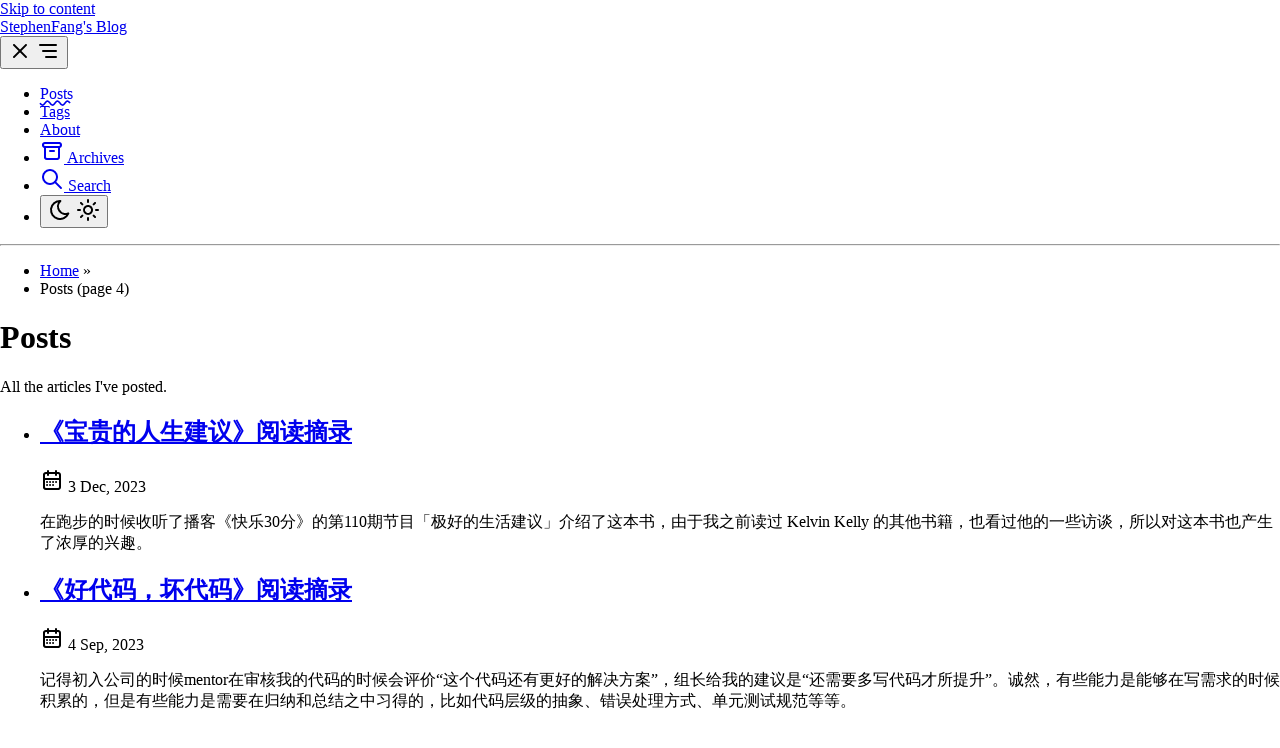

--- FILE ---
content_type: text/html; charset=utf-8
request_url: https://stephenfang.me/posts/4/
body_size: 5513
content:
<!DOCTYPE html><html dir="auto" lang="en" class="false" data-astro-cid-sckkx6r4> <head><meta charset="UTF-8"><meta name="viewport" content="width=device-width"><link rel="icon" type="image" href="/favicon.png"><link rel="canonical" href="https://stephenfang.me/posts/4/"><meta name="generator" content="Astro v5.12.9"><!-- General Meta Tags --><title>Posts | StephenFang&#39;s Blog</title><meta name="title" content="Posts | StephenFang's Blog"><meta name="description" content="stephenfang.me"><meta name="author" content="Stephen Fang"><link rel="sitemap" href="/sitemap-index.xml"><!-- Open Graph / Facebook --><meta property="og:title" content="Posts | StephenFang's Blog"><meta property="og:description" content="stephenfang.me"><meta property="og:url" content="https://stephenfang.me/posts/4/"><meta property="og:image" content="https://stephenfang.me/https://image.stephenfang.me/og-image.jpeg"><!-- Article Published/Modified time --><!-- Twitter --><meta property="twitter:card" content="summary_large_image"><meta property="twitter:url" content="https://stephenfang.me/posts/4/"><meta property="twitter:title" content="Posts | StephenFang's Blog"><meta property="twitter:description" content="stephenfang.me"><meta property="twitter:image" content="https://stephenfang.me/https://image.stephenfang.me/og-image.jpeg"><!-- Google JSON-LD Structured data --><script type="application/ld+json">{"@context":"https://schema.org","@type":"BlogPosting","headline":"Posts | StephenFang's Blog","image":"https://stephenfang.me/https://image.stephenfang.me/og-image.jpeg","datePublished":"undefined","author":[{"@type":"Person","name":"Stephen Fang","url":"https://jike.city/stephenfang"}]}</script><!-- Enable RSS feed auto-discovery  --><!-- https://docs.astro.build/en/recipes/rss/#enabling-rss-feed-auto-discovery --><link rel="alternate" type="application/rss+xml" title="StephenFang's Blog" href="https://stephenfang.me/rss.xml"><!-- Google Adsense --><script async src="https://pagead2.googlesyndication.com/pagead/js/adsbygoogle.js?client=ca-pub-9233438485772599" crossorigin="anonymous"></script><meta name="theme-color" content=""><meta name="astro-view-transitions-enabled" content="true"><meta name="astro-view-transitions-fallback" content="animate"><script type="module" src="/_astro/ClientRouter.astro_astro_type_script_index_0_lang.DZnDNxNb.js"></script><script src="/toggle-theme.js"></script><style>@keyframes astroFadeInOut{0%{opacity:1}to{opacity:0}}@keyframes astroFadeIn{0%{opacity:0;mix-blend-mode:plus-lighter}to{opacity:1;mix-blend-mode:plus-lighter}}@keyframes astroFadeOut{0%{opacity:1;mix-blend-mode:plus-lighter}to{opacity:0;mix-blend-mode:plus-lighter}}@keyframes astroSlideFromRight{0%{transform:translate(100%)}}@keyframes astroSlideFromLeft{0%{transform:translate(-100%)}}@keyframes astroSlideToRight{to{transform:translate(100%)}}@keyframes astroSlideToLeft{to{transform:translate(-100%)}}@media (prefers-reduced-motion){::view-transition-group(*),::view-transition-old(*),::view-transition-new(*){animation:none!important}[data-astro-transition-scope]{animation:none!important}}
</style>
<link rel="stylesheet" href="/_astro/about.uwewd89W.css">
<style>:where([data-astro-image]){object-fit:var(--fit);object-position:var(--pos);height:auto}:where([data-astro-image=full-width]){width:100%}:where([data-astro-image=constrained]){max-width:100%}
</style></head> <body data-astro-cid-sckkx6r4>  <header> <a id="skip-to-content" href="#main-content" class="absolute start-16 -top-full z-50 bg-background px-3 py-2 text-accent backdrop-blur-lg transition-all focus:top-4">
Skip to content
</a> <div id="nav-container" class="mx-auto flex max-w-app flex-col items-center justify-between sm:flex-row"> <div id="top-nav-wrap" class="relative flex w-full items-baseline justify-between bg-background p-4 sm:items-center sm:py-6"> <a href="/" class="absolute py-1 text-xl leading-8 font-semibold whitespace-nowrap sm:static sm:my-auto sm:text-2xl sm:leading-none"> StephenFang&#39;s Blog </a> <nav id="nav-menu" class="flex w-full flex-col items-center sm:ms-2 sm:flex-row sm:justify-end sm:space-x-4 sm:py-0"> <button id="menu-btn" class="focus-outline self-end p-2 sm:hidden" aria-label="Open Menu" aria-expanded="false" aria-controls="menu-items"> <svg width="24" height="24" viewBox="0 0 24 24" fill="none" stroke="currentColor" stroke-width="2" stroke-linecap="round" stroke-linejoin="round" class="hidden" id="close-icon"><path stroke="none" d="M0 0h24v24H0z" fill="none" /><path d="M18 6l-12 12" /><path d="M6 6l12 12" /></svg> <svg width="24" height="24" viewBox="0 0 24 24" fill="none" stroke="currentColor" stroke-width="2" stroke-linecap="round" stroke-linejoin="round" class="icon icon-tabler icons-tabler-outline icon-tabler-menu-deep" id="menu-icon"><path stroke="none" d="M0 0h24v24H0z" fill="none" /><path d="M4 6h16" /><path d="M7 12h13" /><path d="M10 18h10" /></svg> </button> <ul id="menu-items" class="mt-4 grid w-44 grid-cols-2 place-content-center gap-2 [&#38;>li>a]:block [&#38;>li>a]:px-4 [&#38;>li>a]:py-3 [&#38;>li>a]:text-center [&#38;>li>a]:font-medium [&#38;>li>a]:hover:text-accent sm:[&#38;>li>a]:px-2 sm:[&#38;>li>a]:py-1 hidden sm:mt-0 sm:flex sm:w-auto sm:gap-x-5 sm:gap-y-0"> <li class="col-span-2"> <a href="/posts" class="active-nav">
Posts
</a> </li> <li class="col-span-2"> <a href="/tags">
Tags
</a> </li> <li class="col-span-2"> <a href="/about">
About
</a> </li> <li class="col-span-2"> <a href="/archives" class="group inline-block hover:text-accent focus-outline flex justify-center p-3 sm:p-1" aria-label="archives" title="Archives"> <svg width="24" height="24" viewBox="0 0 24 24" fill="none" stroke="currentColor" stroke-width="2" stroke-linecap="round" stroke-linejoin="round" class="hidden sm:inline-block"><path stroke="none" d="M0 0h24v24H0z" fill="none" /><path d="M3 4m0 2a2 2 0 0 1 2 -2h14a2 2 0 0 1 2 2v0a2 2 0 0 1 -2 2h-14a2 2 0 0 1 -2 -2z" /><path d="M5 8v10a2 2 0 0 0 2 2h10a2 2 0 0 0 2 -2v-10" /><path d="M10 12l4 0" /></svg> <span class="sm:sr-only">Archives</span> </a> </li> <li class="col-span-1 flex items-center justify-center"> <a href="/search" class="group inline-block hover:text-accent focus-outline flex p-3 sm:p-1" aria-label="search" title="Search"> <svg width="24" height="24" viewBox="0 0 24 24" fill="none" stroke="currentColor" stroke-width="2" stroke-linecap="round" stroke-linejoin="round" class="icon icon-tabler icons-tabler-outline icon-tabler-search"><path stroke="none" d="M0 0h24v24H0z" fill="none" /><path d="M10 10m-7 0a7 7 0 1 0 14 0a7 7 0 1 0 -14 0" /><path d="M21 21l-6 -6" /></svg> <span class="sr-only">Search</span> </a> </li> <li class="col-span-1 flex items-center justify-center"> <button id="theme-btn" class="focus-outline relative size-12 p-4 sm:size-8 hover:[&>svg]:stroke-accent" title="Toggles light & dark" aria-label="auto" aria-live="polite"> <svg width="24" height="24" viewBox="0 0 24 24" fill="none" stroke="currentColor" stroke-width="2" stroke-linecap="round" stroke-linejoin="round" class="absolute top-[50%] left-[50%] -translate-[50%] scale-100 rotate-0 transition-all dark:scale-0 dark:-rotate-90"><path stroke="none" d="M0 0h24v24H0z" fill="none" /><path d="M12 3c.132 0 .263 0 .393 0a7.5 7.5 0 0 0 7.92 12.446a9 9 0 1 1 -8.313 -12.454z" /></svg> <svg width="24" height="24" viewBox="0 0 24 24" fill="none" stroke="currentColor" stroke-width="2" stroke-linecap="round" stroke-linejoin="round" class="absolute top-[50%] left-[50%] -translate-[50%] scale-0 rotate-90 transition-all dark:scale-100 dark:rotate-0"><path stroke="none" d="M0 0h24v24H0z" fill="none" /><path d="M14.828 14.828a4 4 0 1 0 -5.656 -5.656a4 4 0 0 0 5.656 5.656z" /><path d="M6.343 17.657l-1.414 1.414" /><path d="M6.343 6.343l-1.414 -1.414" /><path d="M17.657 6.343l1.414 -1.414" /><path d="M17.657 17.657l1.414 1.414" /><path d="M4 12h-2" /><path d="M12 4v-2" /><path d="M20 12h2" /><path d="M12 20v2" /></svg> </button> </li> </ul> </nav> </div> </div> <div class="mx-auto max-w-app px-4"> <hr class="border-border" aria-hidden="true"> </div> </header> <script type="module">function s(){const e=document.querySelector("#menu-btn"),t=document.querySelector("#menu-items"),n=document.querySelector("#menu-icon"),o=document.querySelector("#close-icon");!e||!t||!n||!o||e.addEventListener("click",()=>{const c=e.getAttribute("aria-expanded")==="true";e.setAttribute("aria-expanded",c?"false":"true"),e.setAttribute("aria-label",c?"Open Menu":"Close Menu"),t.classList.toggle("hidden"),n.classList.toggle("hidden"),o.classList.toggle("hidden")})}s();document.addEventListener("astro:after-swap",s);</script> <nav class="mx-auto mt-8 mb-1 w-full max-w-app px-4" aria-label="breadcrumb"> <ul class="font-light [&>li]:inline [&>li:not(:last-child)>a]:hover:opacity-100"> <li> <a href="/" class="opacity-80">Home</a> <span aria-hidden="true" class="opacity-80">&raquo;</span> </li> <li> <span class="capitalize opacity-75" aria-current="page">  Posts (page 4) </span> </li> </ul> </nav> <main data-backUrl="/posts/4/" id="main-content" class="mx-auto w-full max-w-app px-4 pb-4"> <h1 class="text-2xl font-semibold sm:text-3xl">Posts</h1> <p class="mt-2 mb-6 italic">All the articles I&#39;ve posted.</p>  <ul> <li class="my-6"> <a href="/posts/book36530548" class="inline-block text-lg font-medium text-accent decoration-dashed underline-offset-4 focus-visible:no-underline focus-visible:underline-offset-0"> <h2 style="view-transition-name:《宝贵的人生建议》阅读摘录" class="text-lg font-medium decoration-dashed hover:underline">《宝贵的人生建议》阅读摘录</h2> </a> <div class="flex items-center gap-x-2 opacity-80"> <svg width="24" height="24" viewBox="0 0 24 24" fill="none" stroke="currentColor" stroke-width="2" stroke-linecap="round" stroke-linejoin="round" class="inline-block size-6 min-w-[1.375rem] scale-90"><path stroke="none" d="M0 0h24v24H0z" fill="none" /><path d="M4 7a2 2 0 0 1 2 -2h12a2 2 0 0 1 2 2v12a2 2 0 0 1 -2 2h-12a2 2 0 0 1 -2 -2v-12z" /><path d="M16 3v4" /><path d="M8 3v4" /><path d="M4 11h16" /><path d="M7 14h.013" /><path d="M10.01 14h.005" /><path d="M13.01 14h.005" /><path d="M16.015 14h.005" /><path d="M13.015 17h.005" /><path d="M7.01 17h.005" /><path d="M10.01 17h.005" /></svg>  <time class="text-sm" datetime="2023-12-03T00:04:12.000Z">3 Dec, 2023</time> </div> <p>在跑步的时候收听了播客《快乐30分》的第110期节目「极好的生活建议」介绍了这本书，由于我之前读过 Kelvin Kelly 的其他书籍，也看过他的一些访谈，所以对这本书也产生了浓厚的兴趣。</p> </li><li class="my-6"> <a href="/posts/goodcodebadcode" class="inline-block text-lg font-medium text-accent decoration-dashed underline-offset-4 focus-visible:no-underline focus-visible:underline-offset-0"> <h2 style="view-transition-name:《好代码，坏代码》阅读摘录" class="text-lg font-medium decoration-dashed hover:underline">《好代码，坏代码》阅读摘录</h2> </a> <div class="flex items-center gap-x-2 opacity-80"> <svg width="24" height="24" viewBox="0 0 24 24" fill="none" stroke="currentColor" stroke-width="2" stroke-linecap="round" stroke-linejoin="round" class="inline-block size-6 min-w-[1.375rem] scale-90"><path stroke="none" d="M0 0h24v24H0z" fill="none" /><path d="M4 7a2 2 0 0 1 2 -2h12a2 2 0 0 1 2 2v12a2 2 0 0 1 -2 2h-12a2 2 0 0 1 -2 -2v-12z" /><path d="M16 3v4" /><path d="M8 3v4" /><path d="M4 11h16" /><path d="M7 14h.013" /><path d="M10.01 14h.005" /><path d="M13.01 14h.005" /><path d="M16.015 14h.005" /><path d="M13.015 17h.005" /><path d="M7.01 17h.005" /><path d="M10.01 17h.005" /></svg>  <time class="text-sm" datetime="2023-09-03T23:23:20.000Z">4 Sep, 2023</time> </div> <p>记得初入公司的时候mentor在审核我的代码的时候会评价“这个代码还有更好的解决方案”，组长给我的建议是“还需要多写代码才所提升”。诚然，有些能力是能够在写需求的时候积累的，但是有些能力是需要在归纳和总结之中习得的，比如代码层级的抽象、错误处理方式、单元测试规范等等。</p> </li><li class="my-6"> <a href="/posts/book35174681" class="inline-block text-lg font-medium text-accent decoration-dashed underline-offset-4 focus-visible:no-underline focus-visible:underline-offset-0"> <h2 style="view-transition-name:《一往无前》阅读摘录" class="text-lg font-medium decoration-dashed hover:underline">《一往无前》阅读摘录</h2> </a> <div class="flex items-center gap-x-2 opacity-80"> <svg width="24" height="24" viewBox="0 0 24 24" fill="none" stroke="currentColor" stroke-width="2" stroke-linecap="round" stroke-linejoin="round" class="inline-block size-6 min-w-[1.375rem] scale-90"><path stroke="none" d="M0 0h24v24H0z" fill="none" /><path d="M4 7a2 2 0 0 1 2 -2h12a2 2 0 0 1 2 2v12a2 2 0 0 1 -2 2h-12a2 2 0 0 1 -2 -2v-12z" /><path d="M16 3v4" /><path d="M8 3v4" /><path d="M4 11h16" /><path d="M7 14h.013" /><path d="M10.01 14h.005" /><path d="M13.01 14h.005" /><path d="M16.015 14h.005" /><path d="M13.015 17h.005" /><path d="M7.01 17h.005" /><path d="M10.01 17h.005" /></svg>  <time class="text-sm" datetime="2023-08-21T09:04:12.000Z">21 Aug, 2023</time> </div> <p>这本书的推荐序中这样写道“小米的10年就是一群最简单执着的工程师，怀着最简单纯粹的想法，用最简单专注的方式，追求最简单坦诚的信任。因为简单纯粹，所以无所畏惧；因为无所畏惧，所以一往无前！”</p> </li><li class="my-6"> <a href="/posts/wwdc23-uikit" class="inline-block text-lg font-medium text-accent decoration-dashed underline-offset-4 focus-visible:no-underline focus-visible:underline-offset-0"> <h2 style="view-transition-name:开发者应该知道的-ui-kit-新变化-wwdc-23" class="text-lg font-medium decoration-dashed hover:underline">开发者应该知道的 UIKit 新变化 | WWDC23</h2> </a> <div class="flex items-center gap-x-2 opacity-80"> <svg width="24" height="24" viewBox="0 0 24 24" fill="none" stroke="currentColor" stroke-width="2" stroke-linecap="round" stroke-linejoin="round" class="inline-block size-6 min-w-[1.375rem] scale-90"><path stroke="none" d="M0 0h24v24H0z" fill="none" /><path d="M4 7a2 2 0 0 1 2 -2h12a2 2 0 0 1 2 2v12a2 2 0 0 1 -2 2h-12a2 2 0 0 1 -2 -2v-12z" /><path d="M16 3v4" /><path d="M8 3v4" /><path d="M4 11h16" /><path d="M7 14h.013" /><path d="M10.01 14h.005" /><path d="M13.01 14h.005" /><path d="M16.015 14h.005" /><path d="M13.015 17h.005" /><path d="M7.01 17h.005" /><path d="M10.01 17h.005" /></svg>  <time class="text-sm" datetime="2023-07-16T17:15:00.000Z">17 Jul, 2023</time> </div> <p>WWDC 23 大家的目光都被 visionOS 吸引了，作为 UIKit 开发者关注一下目前今年的 「What’s New in UIKit」session 实为必要。</p> </li> </ul>  </main> <script type="module">document.addEventListener("astro:page-load",()=>{const t=document.querySelector("#main-content")?.dataset?.backurl;t&&sessionStorage.setItem("backUrl",t)});</script> <nav class="mt-auto mb-8 flex justify-center" aria-label="Pagination"><a href="/posts/3" class="group inline-block hover:text-accent me-4 select-none" aria-label="Previous"><svg width="24" height="24" viewBox="0 0 24 24" fill="none" stroke="currentColor" stroke-width="2" stroke-linecap="round" stroke-linejoin="round" class="inline-block rtl:rotate-180"><path stroke="none" d="M0 0h24v24H0z" fill="none" /><path d="M5 12l14 0" /><path d="M5 12l6 6" /><path d="M5 12l6 -6" /></svg>
Prev
</a>4 / 15<a href="/posts/5" class="group inline-block hover:text-accent ms-4 select-none" aria-label="Next">
Next
<svg width="24" height="24" viewBox="0 0 24 24" fill="none" stroke="currentColor" stroke-width="2" stroke-linecap="round" stroke-linejoin="round" class="inline-block rtl:rotate-180"><path stroke="none" d="M0 0h24v24H0z" fill="none" /><path d="M5 12l14 0" /><path d="M13 18l6 -6" /><path d="M13 6l6 6" /></svg></a></nav> <footer class="w-full"> <div class="mx-auto max-w-app px-0"> <hr class="border-border" aria-hidden="true"> </div> <div class="flex flex-col items-center justify-between py-6 sm:flex-row-reverse sm:py-4"> <div class="flex-wrap justify-center gap-1 flex"> <a href="https://github.com/iamstephenfang" class="group inline-block hover:text-accent p-2 hover:rotate-6 sm:p-1" title="StephenFang's Blog on GitHub"> <svg width="24" height="24" viewBox="0 0 24 24" fill="none" stroke="currentColor" stroke-width="2" stroke-linecap="round" stroke-linejoin="round" class="inline-block size-6 scale-125 fill-transparent stroke-current stroke-2 opacity-90 group-hover:fill-transparent sm:scale-110"><path stroke="none" d="M0 0h24v24H0z" fill="none" /><path d="M9 19c-4.3 1.4 -4.3 -2.5 -6 -3m12 5v-3.5c0 -1 .1 -1.4 -.5 -2c2.8 -.3 5.5 -1.4 5.5 -6a4.6 4.6 0 0 0 -1.3 -3.2a4.2 4.2 0 0 0 -.1 -3.2s-1.1 -.3 -3.5 1.3a12.3 12.3 0 0 0 -6.2 0c-2.4 -1.6 -3.5 -1.3 -3.5 -1.3a4.2 4.2 0 0 0 -.1 3.2a4.6 4.6 0 0 0 -1.3 3.2c0 4.6 2.7 5.7 5.5 6c-.6 .6 -.6 1.2 -.5 2v3.5" /></svg> <span class="sr-only">StephenFang&#39;s Blog on GitHub</span> </a><a href="https://instagram.com/iamstephenfang" class="group inline-block hover:text-accent p-2 hover:rotate-6 sm:p-1" title="Stephen Fang on Instagram"> <svg viewBox="0 0 24 24" class="inline-block size-6 scale-125 fill-transparent stroke-current stroke-2 opacity-90 group-hover:fill-transparent sm:scale-110" stroke-linecap="round" stroke-linejoin="round" width="24" height="24" fill="none" stroke="currentColor" stroke-width="2">
    <path stroke="none" d="M0 0h24v24H0z" fill="none"></path>
    <rect x="4" y="4" width="16" height="16" rx="4"></rect>
    <circle cx="12" cy="12" r="3"></circle>
    <line x1="16.5" y1="7.5" x2="16.5" y2="7.501"></line>
</svg> <span class="sr-only">Stephen Fang on Instagram</span> </a><a href="https://x.com/fangxuanmiao" class="group inline-block hover:text-accent p-2 hover:rotate-6 sm:p-1" title="StephenFang's Blog on X"> <svg width="24" height="24" viewBox="0 0 24 24" fill="none" stroke="currentColor" stroke-width="2" stroke-linecap="round" stroke-linejoin="round" class="inline-block size-6 scale-125 fill-transparent stroke-current stroke-2 opacity-90 group-hover:fill-transparent sm:scale-110"><path stroke="none" d="M0 0h24v24H0z" fill="none" /><path d="M4 4l11.733 16h4.267l-11.733 -16z" /><path d="M4 20l6.768 -6.768m2.46 -2.46l6.772 -6.772" /></svg> <span class="sr-only">StephenFang&#39;s Blog on X</span> </a><a href="/cdn-cgi/l/email-protection#f096919e978885919e9d99919fb0989f849d91999cde939f9d" class="group inline-block hover:text-accent p-2 hover:rotate-6 sm:p-1" title="Send an email to StephenFang's Blog"> <svg width="24" height="24" viewBox="0 0 24 24" fill="none" stroke="currentColor" stroke-width="2" stroke-linecap="round" stroke-linejoin="round" class="inline-block size-6 scale-125 fill-transparent stroke-current stroke-2 opacity-90 group-hover:fill-transparent sm:scale-110"><path stroke="none" d="M0 0h24v24H0z" fill="none" /><path d="M3 7a2 2 0 0 1 2 -2h14a2 2 0 0 1 2 2v10a2 2 0 0 1 -2 2h-14a2 2 0 0 1 -2 -2v-10z" /><path d="M3 7l9 6l9 -6" /></svg> <span class="sr-only">Send an email to StephenFang&#39;s Blog</span> </a><a href="https://t.me/stephenfang" class="group inline-block hover:text-accent p-2 hover:rotate-6 sm:p-1" title="Stephen Fang on Telegram"> <svg width="24" height="24" viewBox="0 0 24 24" fill="none" stroke="currentColor" stroke-width="2" stroke-linecap="round" stroke-linejoin="round" class="inline-block size-6 scale-125 fill-transparent stroke-current stroke-2 opacity-90 group-hover:fill-transparent sm:scale-110"><path stroke="none" d="M0 0h24v24H0z" fill="none" /><path d="M15 10l-4 4l6 6l4 -16l-18 7l4 2l2 6l3 -4" /></svg> <span class="sr-only">Stephen Fang on Telegram</span> </a><a href="https://okjk.co/LZFasc" class="group inline-block hover:text-accent p-2 hover:rotate-6 sm:p-1" title="Stephen Fang on Jike"> <svg viewBox="0 0 24 24" class="inline-block size-6 scale-125 fill-transparent stroke-current stroke-2 opacity-90 group-hover:fill-transparent sm:scale-110" stroke="currentColor" stroke-linecap="round" stroke-linejoin="round" width="24" height="24" fill="none" stroke-width="2">
    <path stroke="none" d="M0 0h24v24H0z" fill="none"></path>
    <path d="M12 12m-9 0a9 9 0 1 0 18 0a9 9 0 1 0 -18 0"></path>
    <path d="M10 8h4v6a2 2 0 1 1 -4 0"></path>
</svg> <span class="sr-only">Stephen Fang on Jike</span> </a> </div> <div class="my-2 flex flex-col items-center whitespace-nowrap sm:flex-row"> <span>Copyright &#169; 2025</span> <span class="hidden sm:inline">&nbsp;|&nbsp;</span> <span>All rights reserved.</span> </div> </div> </footer>  <script data-cfasync="false" src="/cdn-cgi/scripts/5c5dd728/cloudflare-static/email-decode.min.js"></script><script defer src="https://static.cloudflareinsights.com/beacon.min.js/vcd15cbe7772f49c399c6a5babf22c1241717689176015" integrity="sha512-ZpsOmlRQV6y907TI0dKBHq9Md29nnaEIPlkf84rnaERnq6zvWvPUqr2ft8M1aS28oN72PdrCzSjY4U6VaAw1EQ==" data-cf-beacon='{"version":"2024.11.0","token":"37bbad430dc547e1aaa48c48efab447a","r":1,"server_timing":{"name":{"cfCacheStatus":true,"cfEdge":true,"cfExtPri":true,"cfL4":true,"cfOrigin":true,"cfSpeedBrain":true},"location_startswith":null}}' crossorigin="anonymous"></script>
</body></html>

--- FILE ---
content_type: text/html; charset=utf-8
request_url: https://www.google.com/recaptcha/api2/aframe
body_size: 268
content:
<!DOCTYPE HTML><html><head><meta http-equiv="content-type" content="text/html; charset=UTF-8"></head><body><script nonce="JzaE72FUXLgLq9Sen1x2sA">/** Anti-fraud and anti-abuse applications only. See google.com/recaptcha */ try{var clients={'sodar':'https://pagead2.googlesyndication.com/pagead/sodar?'};window.addEventListener("message",function(a){try{if(a.source===window.parent){var b=JSON.parse(a.data);var c=clients[b['id']];if(c){var d=document.createElement('img');d.src=c+b['params']+'&rc='+(localStorage.getItem("rc::a")?sessionStorage.getItem("rc::b"):"");window.document.body.appendChild(d);sessionStorage.setItem("rc::e",parseInt(sessionStorage.getItem("rc::e")||0)+1);localStorage.setItem("rc::h",'1768659755444');}}}catch(b){}});window.parent.postMessage("_grecaptcha_ready", "*");}catch(b){}</script></body></html>

--- FILE ---
content_type: text/css; charset=utf-8
request_url: https://stephenfang.me/_astro/about.uwewd89W.css
body_size: 8191
content:
.astro-route-announcer{position:absolute;left:0;top:0;clip:rect(0 0 0 0);clip-path:inset(50%);overflow:hidden;white-space:nowrap;width:1px;height:1px}/*! tailwindcss v4.1.11 | MIT License | https://tailwindcss.com */@layer properties{@supports (((-webkit-hyphens:none)) and (not (margin-trim:inline))) or ((-moz-orient:inline) and (not (color:rgb(from red r g b)))){*,:before,:after,::backdrop{--tw-translate-x:0;--tw-translate-y:0;--tw-translate-z:0;--tw-scale-x:1;--tw-scale-y:1;--tw-scale-z:1;--tw-space-y-reverse:0;--tw-border-style:solid;--tw-leading:initial;--tw-font-weight:initial;--tw-tracking:initial;--tw-shadow:0 0 #0000;--tw-shadow-color:initial;--tw-shadow-alpha:100%;--tw-inset-shadow:0 0 #0000;--tw-inset-shadow-color:initial;--tw-inset-shadow-alpha:100%;--tw-ring-color:initial;--tw-ring-shadow:0 0 #0000;--tw-inset-ring-color:initial;--tw-inset-ring-shadow:0 0 #0000;--tw-ring-inset:initial;--tw-ring-offset-width:0px;--tw-ring-offset-color:#fff;--tw-ring-offset-shadow:0 0 #0000;--tw-outline-style:solid;--tw-blur:initial;--tw-brightness:initial;--tw-contrast:initial;--tw-grayscale:initial;--tw-hue-rotate:initial;--tw-invert:initial;--tw-opacity:initial;--tw-saturate:initial;--tw-sepia:initial;--tw-drop-shadow:initial;--tw-drop-shadow-color:initial;--tw-drop-shadow-alpha:100%;--tw-drop-shadow-size:initial;--tw-backdrop-blur:initial;--tw-backdrop-brightness:initial;--tw-backdrop-contrast:initial;--tw-backdrop-grayscale:initial;--tw-backdrop-hue-rotate:initial;--tw-backdrop-invert:initial;--tw-backdrop-opacity:initial;--tw-backdrop-saturate:initial;--tw-backdrop-sepia:initial;--tw-duration:initial;--tw-content:"";--tw-space-x-reverse:0}}}@layer theme{:root,:host{--font-sans:ui-sans-serif,system-ui,sans-serif,"Apple Color Emoji","Segoe UI Emoji","Segoe UI Symbol","Noto Color Emoji";--font-mono:ui-monospace,SFMono-Regular,Menlo,Monaco,Consolas,"Liberation Mono","Courier New",monospace;--color-red-500:oklch(63.7% .237 25.331);--color-green-400:oklch(79.2% .209 151.711);--color-green-500:oklch(72.3% .219 149.579);--color-slate-400:oklch(70.4% .04 256.788);--color-black:#000;--color-white:#fff;--spacing:.25rem;--container-3xl:48rem;--text-xs:.75rem;--text-xs--line-height:calc(1/.75);--text-sm:.875rem;--text-sm--line-height:calc(1.25/.875);--text-base:1rem;--text-base--line-height: 1.5 ;--text-lg:1.125rem;--text-lg--line-height:calc(1.75/1.125);--text-xl:1.25rem;--text-xl--line-height:calc(1.75/1.25);--text-2xl:1.5rem;--text-2xl--line-height:calc(2/1.5);--text-3xl:1.875rem;--text-3xl--line-height: 1.2 ;--text-4xl:2.25rem;--text-4xl--line-height:calc(2.5/2.25);--text-5xl:3rem;--text-5xl--line-height:1;--text-9xl:8rem;--text-9xl--line-height:1;--font-weight-light:300;--font-weight-medium:500;--font-weight-semibold:600;--font-weight-bold:700;--tracking-wide:.025em;--tracking-wider:.05em;--radius-sm:.25rem;--radius-md:.375rem;--blur-lg:16px;--default-transition-duration:.15s;--default-transition-timing-function:cubic-bezier(.4,0,.2,1);--default-font-family:var(--font-sans);--default-mono-font-family:var(--font-mono);--color-muted:var(--muted)}}@layer base{*,:after,:before,::backdrop{box-sizing:border-box;border:0 solid;margin:0;padding:0}::file-selector-button{box-sizing:border-box;border:0 solid;margin:0;padding:0}html,:host{-webkit-text-size-adjust:100%;tab-size:4;line-height:1.5;font-family:var(--default-font-family,ui-sans-serif,system-ui,sans-serif,"Apple Color Emoji","Segoe UI Emoji","Segoe UI Symbol","Noto Color Emoji");font-feature-settings:var(--default-font-feature-settings,normal);font-variation-settings:var(--default-font-variation-settings,normal);-webkit-tap-highlight-color:transparent}hr{height:0;color:inherit;border-top-width:1px}abbr:where([title]){-webkit-text-decoration:underline dotted;text-decoration:underline dotted}h1,h2,h3,h4,h5,h6{font-size:inherit;font-weight:inherit}a{color:inherit;-webkit-text-decoration:inherit;text-decoration:inherit}b,strong{font-weight:bolder}code,kbd,samp,pre{font-family:var(--default-mono-font-family,ui-monospace,SFMono-Regular,Menlo,Monaco,Consolas,"Liberation Mono","Courier New",monospace);font-feature-settings:var(--default-mono-font-feature-settings,normal);font-variation-settings:var(--default-mono-font-variation-settings,normal);font-size:1em}small{font-size:80%}sub,sup{vertical-align:baseline;font-size:75%;line-height:0;position:relative}sub{bottom:-.25em}sup{top:-.5em}table{text-indent:0;border-color:inherit;border-collapse:collapse}:-moz-focusring{outline:auto}progress{vertical-align:baseline}summary{display:list-item}ol,ul,menu{list-style:none}img,svg,video,canvas,audio,iframe,embed,object{vertical-align:middle;display:block}img,video{max-width:100%;height:auto}button,input,select,optgroup,textarea{font:inherit;font-feature-settings:inherit;font-variation-settings:inherit;letter-spacing:inherit;color:inherit;opacity:1;background-color:#0000;border-radius:0}::file-selector-button{font:inherit;font-feature-settings:inherit;font-variation-settings:inherit;letter-spacing:inherit;color:inherit;opacity:1;background-color:#0000;border-radius:0}:where(select:is([multiple],[size])) optgroup{font-weight:bolder}:where(select:is([multiple],[size])) optgroup option{padding-inline-start:20px}::file-selector-button{margin-inline-end:4px}::placeholder{opacity:1}@supports (not ((-webkit-appearance:-apple-pay-button))) or (contain-intrinsic-size:1px){::placeholder{color:currentColor}@supports (color:color-mix(in lab,red,red)){::placeholder{color:color-mix(in oklab,currentcolor 50%,transparent)}}}textarea{resize:vertical}::-webkit-search-decoration{-webkit-appearance:none}::-webkit-date-and-time-value{min-height:1lh;text-align:inherit}::-webkit-datetime-edit{display:inline-flex}::-webkit-datetime-edit-fields-wrapper{padding:0}::-webkit-datetime-edit{padding-block:0}::-webkit-datetime-edit-year-field{padding-block:0}::-webkit-datetime-edit-month-field{padding-block:0}::-webkit-datetime-edit-day-field{padding-block:0}::-webkit-datetime-edit-hour-field{padding-block:0}::-webkit-datetime-edit-minute-field{padding-block:0}::-webkit-datetime-edit-second-field{padding-block:0}::-webkit-datetime-edit-millisecond-field{padding-block:0}::-webkit-datetime-edit-meridiem-field{padding-block:0}:-moz-ui-invalid{box-shadow:none}button,input:where([type=button],[type=reset],[type=submit]){appearance:button}::file-selector-button{appearance:button}::-webkit-inner-spin-button{height:auto}::-webkit-outer-spin-button{height:auto}[hidden]:where(:not([hidden=until-found])){display:none!important}.app-prose{color:var(--tw-prose-body);max-width:65ch}.app-prose :where(p):not(:where([class~=not-prose],[class~=not-prose] *)){margin-top:1.25em;margin-bottom:1.25em}.app-prose :where([class~=lead]):not(:where([class~=not-prose],[class~=not-prose] *)){color:var(--tw-prose-lead);margin-top:1.2em;margin-bottom:1.2em;font-size:1.25em;line-height:1.6}.app-prose :where(a):not(:where([class~=not-prose],[class~=not-prose] *)){color:var(--tw-prose-links);font-weight:500;text-decoration:underline}.app-prose :where(strong):not(:where([class~=not-prose],[class~=not-prose] *)){color:var(--tw-prose-bold);font-weight:600}.app-prose :where(a strong):not(:where([class~=not-prose],[class~=not-prose] *)),.app-prose :where(blockquote strong):not(:where([class~=not-prose],[class~=not-prose] *)),.app-prose :where(thead th strong):not(:where([class~=not-prose],[class~=not-prose] *)){color:inherit}.app-prose :where(ol):not(:where([class~=not-prose],[class~=not-prose] *)){margin-top:1.25em;margin-bottom:1.25em;padding-inline-start:1.625em;list-style-type:decimal}.app-prose :where(ol[type=A]):not(:where([class~=not-prose],[class~=not-prose] *)){list-style-type:upper-alpha}.app-prose :where(ol[type=a]):not(:where([class~=not-prose],[class~=not-prose] *)){list-style-type:lower-alpha}.app-prose :where(ol[type=A s]):not(:where([class~=not-prose],[class~=not-prose] *)){list-style-type:upper-alpha}.app-prose :where(ol[type=a s]):not(:where([class~=not-prose],[class~=not-prose] *)){list-style-type:lower-alpha}.app-prose :where(ol[type=I]):not(:where([class~=not-prose],[class~=not-prose] *)){list-style-type:upper-roman}.app-prose :where(ol[type=i]):not(:where([class~=not-prose],[class~=not-prose] *)){list-style-type:lower-roman}.app-prose :where(ol[type=I s]):not(:where([class~=not-prose],[class~=not-prose] *)){list-style-type:upper-roman}.app-prose :where(ol[type=i s]):not(:where([class~=not-prose],[class~=not-prose] *)){list-style-type:lower-roman}.app-prose :where(ol[type="1"]):not(:where([class~=not-prose],[class~=not-prose] *)){list-style-type:decimal}.app-prose :where(ul):not(:where([class~=not-prose],[class~=not-prose] *)){margin-top:1.25em;margin-bottom:1.25em;padding-inline-start:1.625em;list-style-type:disc}.app-prose :where(ol>li):not(:where([class~=not-prose],[class~=not-prose] *))::marker{color:var(--tw-prose-counters);font-weight:400}.app-prose :where(ul>li):not(:where([class~=not-prose],[class~=not-prose] *))::marker{color:var(--tw-prose-bullets)}.app-prose :where(dt):not(:where([class~=not-prose],[class~=not-prose] *)){color:var(--tw-prose-headings);margin-top:1.25em;font-weight:600}.app-prose :where(hr):not(:where([class~=not-prose],[class~=not-prose] *)){border-color:var(--tw-prose-hr);border-top-width:1px;margin-top:3em;margin-bottom:3em}.app-prose :where(blockquote):not(:where([class~=not-prose],[class~=not-prose] *)){color:var(--tw-prose-quotes);border-inline-start-width:.25rem;border-inline-start-color:var(--tw-prose-quote-borders);quotes:"“""”""‘""’";margin-top:1.6em;margin-bottom:1.6em;padding-inline-start:1em;font-style:italic;font-weight:500}.app-prose :where(blockquote p:first-of-type):not(:where([class~=not-prose],[class~=not-prose] *)):before{content:open-quote}.app-prose :where(blockquote p:last-of-type):not(:where([class~=not-prose],[class~=not-prose] *)):after{content:close-quote}.app-prose :where(h1):not(:where([class~=not-prose],[class~=not-prose] *)){color:var(--tw-prose-headings);margin-top:0;margin-bottom:.888889em;font-size:2.25em;font-weight:800;line-height:1.11111}.app-prose :where(h1 strong):not(:where([class~=not-prose],[class~=not-prose] *)){color:inherit;font-weight:900}.app-prose :where(h2):not(:where([class~=not-prose],[class~=not-prose] *)){color:var(--tw-prose-headings);margin-top:2em;margin-bottom:1em;font-size:1.5em;font-weight:700;line-height:1.33333}.app-prose :where(h2 strong):not(:where([class~=not-prose],[class~=not-prose] *)){color:inherit;font-weight:800}.app-prose :where(h3):not(:where([class~=not-prose],[class~=not-prose] *)){color:var(--tw-prose-headings);margin-top:1.6em;margin-bottom:.6em;font-size:1.25em;font-weight:600;line-height:1.6}.app-prose :where(h3 strong):not(:where([class~=not-prose],[class~=not-prose] *)){color:inherit;font-weight:700}.app-prose :where(h4):not(:where([class~=not-prose],[class~=not-prose] *)){color:var(--tw-prose-headings);margin-top:1.5em;margin-bottom:.5em;font-weight:600;line-height:1.5}.app-prose :where(h4 strong):not(:where([class~=not-prose],[class~=not-prose] *)){color:inherit;font-weight:700}.app-prose :where(img):not(:where([class~=not-prose],[class~=not-prose] *)){margin-top:2em;margin-bottom:2em}.app-prose :where(picture):not(:where([class~=not-prose],[class~=not-prose] *)){margin-top:2em;margin-bottom:2em;display:block}.app-prose :where(video):not(:where([class~=not-prose],[class~=not-prose] *)){margin-top:2em;margin-bottom:2em}.app-prose :where(kbd):not(:where([class~=not-prose],[class~=not-prose] *)){color:var(--tw-prose-kbd);box-shadow:0 0 0 1px rgb(var(--tw-prose-kbd-shadows)/10%),0 3px rgb(var(--tw-prose-kbd-shadows)/10%);padding-top:.1875em;padding-inline-end:.375em;padding-bottom:.1875em;border-radius:.3125rem;padding-inline-start:.375em;font-family:inherit;font-size:.875em;font-weight:500}.app-prose :where(code):not(:where([class~=not-prose],[class~=not-prose] *)){color:var(--tw-prose-code);font-size:.875em;font-weight:600}.app-prose :where(code):not(:where([class~=not-prose],[class~=not-prose] *)):before,.app-prose :where(code):not(:where([class~=not-prose],[class~=not-prose] *)):after{content:"`"}.app-prose :where(a code):not(:where([class~=not-prose],[class~=not-prose] *)),.app-prose :where(h1 code):not(:where([class~=not-prose],[class~=not-prose] *)){color:inherit}.app-prose :where(h2 code):not(:where([class~=not-prose],[class~=not-prose] *)){color:inherit;font-size:.875em}.app-prose :where(h3 code):not(:where([class~=not-prose],[class~=not-prose] *)){color:inherit;font-size:.9em}.app-prose :where(h4 code):not(:where([class~=not-prose],[class~=not-prose] *)),.app-prose :where(blockquote code):not(:where([class~=not-prose],[class~=not-prose] *)),.app-prose :where(thead th code):not(:where([class~=not-prose],[class~=not-prose] *)){color:inherit}.app-prose :where(pre):not(:where([class~=not-prose],[class~=not-prose] *)){color:var(--tw-prose-pre-code);background-color:var(--tw-prose-pre-bg);padding-top:.857143em;padding-inline-end:1.14286em;padding-bottom:.857143em;border-radius:.375rem;margin-top:1.71429em;margin-bottom:1.71429em;padding-inline-start:1.14286em;font-size:.875em;font-weight:400;line-height:1.71429;overflow-x:auto}.app-prose :where(pre code):not(:where([class~=not-prose],[class~=not-prose] *)){font-weight:inherit;color:inherit;font-size:inherit;font-family:inherit;line-height:inherit;background-color:#0000;border-width:0;border-radius:0;padding:0}.app-prose :where(pre code):not(:where([class~=not-prose],[class~=not-prose] *)):before,.app-prose :where(pre code):not(:where([class~=not-prose],[class~=not-prose] *)):after{content:none}.app-prose :where(table):not(:where([class~=not-prose],[class~=not-prose] *)){table-layout:auto;width:100%;margin-top:2em;margin-bottom:2em;font-size:.875em;line-height:1.71429}.app-prose :where(thead):not(:where([class~=not-prose],[class~=not-prose] *)){border-bottom-width:1px;border-bottom-color:var(--tw-prose-th-borders)}.app-prose :where(thead th):not(:where([class~=not-prose],[class~=not-prose] *)){color:var(--tw-prose-headings);vertical-align:bottom;padding-inline-end:.571429em;padding-bottom:.571429em;padding-inline-start:.571429em;font-weight:600}.app-prose :where(tbody tr):not(:where([class~=not-prose],[class~=not-prose] *)){border-bottom-width:1px;border-bottom-color:var(--tw-prose-td-borders)}.app-prose :where(tbody tr:last-child):not(:where([class~=not-prose],[class~=not-prose] *)){border-bottom-width:0}.app-prose :where(tbody td):not(:where([class~=not-prose],[class~=not-prose] *)){vertical-align:baseline}.app-prose :where(tfoot):not(:where([class~=not-prose],[class~=not-prose] *)){border-top-width:1px;border-top-color:var(--tw-prose-th-borders)}.app-prose :where(tfoot td):not(:where([class~=not-prose],[class~=not-prose] *)){vertical-align:top}.app-prose :where(th,td):not(:where([class~=not-prose],[class~=not-prose] *)){text-align:start}.app-prose :where(figure>*):not(:where([class~=not-prose],[class~=not-prose] *)){margin-top:0;margin-bottom:0}.app-prose :where(figcaption):not(:where([class~=not-prose],[class~=not-prose] *)){color:var(--tw-prose-captions);margin-top:.857143em;font-size:.875em;line-height:1.42857}.app-prose{--tw-prose-body:oklch(37.3% .034 259.733);--tw-prose-headings:oklch(21% .034 264.665);--tw-prose-lead:oklch(44.6% .03 256.802);--tw-prose-links:oklch(21% .034 264.665);--tw-prose-bold:oklch(21% .034 264.665);--tw-prose-counters:oklch(55.1% .027 264.364);--tw-prose-bullets:oklch(87.2% .01 258.338);--tw-prose-hr:oklch(92.8% .006 264.531);--tw-prose-quotes:oklch(21% .034 264.665);--tw-prose-quote-borders:oklch(92.8% .006 264.531);--tw-prose-captions:oklch(55.1% .027 264.364);--tw-prose-kbd:oklch(21% .034 264.665);--tw-prose-kbd-shadows:NaN NaN NaN;--tw-prose-code:oklch(21% .034 264.665);--tw-prose-pre-code:oklch(92.8% .006 264.531);--tw-prose-pre-bg:oklch(27.8% .033 256.848);--tw-prose-th-borders:oklch(87.2% .01 258.338);--tw-prose-td-borders:oklch(92.8% .006 264.531);--tw-prose-invert-body:oklch(87.2% .01 258.338);--tw-prose-invert-headings:#fff;--tw-prose-invert-lead:oklch(70.7% .022 261.325);--tw-prose-invert-links:#fff;--tw-prose-invert-bold:#fff;--tw-prose-invert-counters:oklch(70.7% .022 261.325);--tw-prose-invert-bullets:oklch(44.6% .03 256.802);--tw-prose-invert-hr:oklch(37.3% .034 259.733);--tw-prose-invert-quotes:oklch(96.7% .003 264.542);--tw-prose-invert-quote-borders:oklch(37.3% .034 259.733);--tw-prose-invert-captions:oklch(70.7% .022 261.325);--tw-prose-invert-kbd:#fff;--tw-prose-invert-kbd-shadows:255 255 255;--tw-prose-invert-code:#fff;--tw-prose-invert-pre-code:oklch(87.2% .01 258.338);--tw-prose-invert-pre-bg:#00000080;--tw-prose-invert-th-borders:oklch(44.6% .03 256.802);--tw-prose-invert-td-borders:oklch(37.3% .034 259.733);font-size:1rem;line-height:1.75}.app-prose :where(picture>img):not(:where([class~=not-prose],[class~=not-prose] *)){margin-top:0;margin-bottom:0}.app-prose :where(li):not(:where([class~=not-prose],[class~=not-prose] *)){margin-top:.5em;margin-bottom:.5em}.app-prose :where(ol>li):not(:where([class~=not-prose],[class~=not-prose] *)),.app-prose :where(ul>li):not(:where([class~=not-prose],[class~=not-prose] *)){padding-inline-start:.375em}.app-prose :where(.prose>ul>li p):not(:where([class~=not-prose],[class~=not-prose] *)){margin-top:.75em;margin-bottom:.75em}.app-prose :where(.prose>ul>li>p:first-child):not(:where([class~=not-prose],[class~=not-prose] *)){margin-top:1.25em}.app-prose :where(.prose>ul>li>p:last-child):not(:where([class~=not-prose],[class~=not-prose] *)){margin-bottom:1.25em}.app-prose :where(.prose>ol>li>p:first-child):not(:where([class~=not-prose],[class~=not-prose] *)){margin-top:1.25em}.app-prose :where(.prose>ol>li>p:last-child):not(:where([class~=not-prose],[class~=not-prose] *)){margin-bottom:1.25em}.app-prose :where(ul ul,ul ol,ol ul,ol ol):not(:where([class~=not-prose],[class~=not-prose] *)){margin-top:.75em;margin-bottom:.75em}.app-prose :where(dl):not(:where([class~=not-prose],[class~=not-prose] *)){margin-top:1.25em;margin-bottom:1.25em}.app-prose :where(dd):not(:where([class~=not-prose],[class~=not-prose] *)){margin-top:.5em;padding-inline-start:1.625em}.app-prose :where(hr+*):not(:where([class~=not-prose],[class~=not-prose] *)),.app-prose :where(h2+*):not(:where([class~=not-prose],[class~=not-prose] *)),.app-prose :where(h3+*):not(:where([class~=not-prose],[class~=not-prose] *)),.app-prose :where(h4+*):not(:where([class~=not-prose],[class~=not-prose] *)){margin-top:0}.app-prose :where(thead th:first-child):not(:where([class~=not-prose],[class~=not-prose] *)){padding-inline-start:0}.app-prose :where(thead th:last-child):not(:where([class~=not-prose],[class~=not-prose] *)){padding-inline-end:0}.app-prose :where(tbody td,tfoot td):not(:where([class~=not-prose],[class~=not-prose] *)){padding-top:.571429em;padding-inline-end:.571429em;padding-bottom:.571429em;padding-inline-start:.571429em}.app-prose :where(tbody td:first-child,tfoot td:first-child):not(:where([class~=not-prose],[class~=not-prose] *)){padding-inline-start:0}.app-prose :where(tbody td:last-child,tfoot td:last-child):not(:where([class~=not-prose],[class~=not-prose] *)){padding-inline-end:0}.app-prose :where(figure):not(:where([class~=not-prose],[class~=not-prose] *)){margin-top:2em;margin-bottom:2em}.app-prose :where(.prose>:first-child):not(:where([class~=not-prose],[class~=not-prose] *)){margin-top:0}.app-prose :where(.prose>:last-child):not(:where([class~=not-prose],[class~=not-prose] *)){margin-bottom:0}.app-prose h1,.app-prose h2,.app-prose h3,.app-prose h4,.app-prose th{margin-bottom:calc(var(--spacing)*3);color:var(--foreground)}.app-prose h3{font-style:italic}.app-prose p,.app-prose strong,.app-prose ol,.app-prose ul,.app-prose figcaption,.app-prose table,.app-prose code{color:var(--foreground)}.app-prose a{overflow-wrap:break-word;color:var(--foreground);text-underline-offset:4px;text-decoration-style:dashed}@media (hover:hover){.app-prose a:hover{color:var(--accent)}}.app-prose a:focus-visible{text-decoration-line:none}.app-prose ul{overflow-x:clip}.app-prose li ::marker{color:var(--accent)}.app-prose li::marker{color:var(--accent)}.app-prose li ::-webkit-details-marker{color:var(--accent)}.app-prose li::-webkit-details-marker{color:var(--accent)}.app-prose hr{border-color:var(--border)}.app-prose img{border-style:var(--tw-border-style);border-width:1px;border-color:var(--border);margin-inline:auto}.app-prose figcaption{opacity:.75}.app-prose table th,.app-prose table td{border-style:var(--tw-border-style);border-width:1px;border-color:var(--border);padding:calc(var(--spacing)*2)}.app-prose table th{padding-block:calc(var(--spacing)*1.5)}.app-prose table code{word-break:break-all}@media (min-width:40rem){.app-prose table code{overflow-wrap:normal;word-break:normal}}.app-prose code{background-color:var(--muted);border-radius:.25rem}@supports (color:color-mix(in lab,red,red)){.app-prose code{background-color:color-mix(in oklab,var(--muted)75%,transparent)}}.app-prose code{padding:calc(var(--spacing)*1);overflow-wrap:break-word;color:var(--foreground)}.app-prose code:before,.app-prose code:after{content:var(--tw-content);--tw-content:none;content:none}.app-prose .astro-code code{background-color:inherit;padding:calc(var(--spacing)*0);flex:1 0 100%}.app-prose blockquote{border-inline-start-color:var(--accent)}@supports (color:color-mix(in lab,red,red)){.app-prose blockquote{border-inline-start-color:color-mix(in oklab,var(--accent)80%,transparent)}}.app-prose blockquote{overflow-wrap:break-word;opacity:.8}.app-prose details{cursor:pointer;color:var(--foreground);-webkit-user-select:none;user-select:none;display:inline-block}.app-prose details p{display:none}.app-prose details ul{margin-block:calc(var(--spacing)*0)!important}.app-prose summary:focus-visible{outline-style:var(--tw-outline-style);outline-offset:1px;outline-width:2px;outline-color:var(--accent);--tw-outline-style:dashed;outline-style:dashed;text-decoration-line:none}.app-prose pre:focus-visible{outline-style:var(--tw-outline-style);outline-width:2px;outline-color:var(--accent);--tw-outline-style:dashed;border-color:#0000;outline-style:dashed}.astro-code{border-style:var(--tw-border-style);background-color:var(--shiki-light-bg);color:var(--shiki-light);outline-color:var(--border);border-width:1px;display:flex}.astro-code span{color:var(--shiki-light)}html[data-theme=dark] .astro-code{background-color:var(--shiki-dark-bg);color:var(--shiki-dark)}html[data-theme=dark] .astro-code span{color:var(--shiki-dark)}.astro-code .line.diff.add{background-color:#05df7233;width:100%;display:inline-block;position:relative}@supports (color:color-mix(in lab,red,red)){.astro-code .line.diff.add{background-color:color-mix(in oklab,var(--color-green-400)20%,transparent)}}.astro-code .line.diff.add:before{left:calc(var(--spacing)*-3);color:var(--color-green-500);--tw-content:"+";content:var(--tw-content);position:absolute}.astro-code .line.diff.remove{background-color:#fb2c3633;width:100%;display:inline-block;position:relative}@supports (color:color-mix(in lab,red,red)){.astro-code .line.diff.remove{background-color:color-mix(in oklab,var(--color-red-500)20%,transparent)}}.astro-code .line.diff.remove:before{left:calc(var(--spacing)*-3);color:var(--color-red-500);--tw-content:"-";content:var(--tw-content);position:absolute}.astro-code .line.highlighted{background-color:#90a1b933;width:100%;display:inline-block}@supports (color:color-mix(in lab,red,red)){.astro-code .line.highlighted{background-color:color-mix(in oklab,var(--color-slate-400)20%,transparent)}}.astro-code .highlighted-word{border-radius:var(--radius-sm);border-style:var(--tw-border-style);border-width:1px;border-color:var(--border);padding-inline:calc(var(--spacing)*.5);padding-block:1px}*{border-color:var(--border);outline-color:var(--accent)}@supports (color:color-mix(in lab,red,red)){*{outline-color:color-mix(in oklab,var(--accent)75%,transparent)}}*{scrollbar-width:auto;scrollbar-color:var(--color-muted)transparent}html{scroll-behavior:smooth;overflow-y:scroll}body{background-color:var(--background);min-height:100svh;font-family:var(--font-mono);color:var(--foreground);flex-direction:column;display:flex}body ::selection{background-color:var(--accent)}@supports (color:color-mix(in lab,red,red)){body ::selection{background-color:color-mix(in oklab,var(--accent)75%,transparent)}}body::selection{background-color:var(--accent)}@supports (color:color-mix(in lab,red,red)){body::selection{background-color:color-mix(in oklab,var(--accent)75%,transparent)}}body ::selection{color:var(--background)}body::selection{color:var(--background)}a,button{outline-offset:1px;outline-color:var(--accent)}:is(a,button):focus-visible{outline-style:var(--tw-outline-style);--tw-outline-style:dashed;outline-width:2px;outline-style:dashed;text-decoration-line:none}button:not(:disabled),[role=button]:not(:disabled){cursor:pointer}section,footer{max-width:var(--container-3xl);padding-inline:calc(var(--spacing)*4);margin-inline:auto}}@layer components;@layer utilities{.sr-only{clip:rect(0,0,0,0);white-space:nowrap;border-width:0;width:1px;height:1px;margin:-1px;padding:0;position:absolute;overflow:hidden}.absolute{position:absolute}.fixed{position:fixed}.relative{position:relative}.static{position:static}.inset-0{inset:calc(var(--spacing)*0)}.start-16{inset-inline-start:calc(var(--spacing)*16)}.end-3{inset-inline-end:calc(var(--spacing)*3)}.end-4{inset-inline-end:calc(var(--spacing)*4)}.-top-3{top:calc(var(--spacing)*-3)}.-top-6{top:calc(var(--spacing)*-6)}.-top-full{top:-100%}.top-\(--file-name-offset\){top:var(--file-name-offset)}.top-0{top:calc(var(--spacing)*0)}.top-\[50\%\]{top:50%}.bottom-8{bottom:calc(var(--spacing)*8)}.left-0{left:calc(var(--spacing)*0)}.left-2{left:calc(var(--spacing)*2)}.left-\[50\%\]{left:50%}.-z-10{z-index:-10}.z-10{z-index:10}.z-50{z-index:50}.col-span-1{grid-column:span 1/span 1}.col-span-2{grid-column:span 2/span 2}.container{width:100%}@media (min-width:40rem){.container{max-width:40rem}}@media (min-width:48rem){.container{max-width:48rem}}@media (min-width:64rem){.container{max-width:64rem}}@media (min-width:80rem){.container{max-width:80rem}}@media (min-width:96rem){.container{max-width:96rem}}.mx-1{margin-inline:calc(var(--spacing)*1)}.mx-auto{margin-inline:auto}.my-1{margin-block:calc(var(--spacing)*1)}.my-2{margin-block:calc(var(--spacing)*2)}.my-3{margin-block:calc(var(--spacing)*3)}.my-4{margin-block:calc(var(--spacing)*4)}.my-6{margin-block:calc(var(--spacing)*6)}.my-8{margin-block:calc(var(--spacing)*8)}.ms-2{margin-inline-start:calc(var(--spacing)*2)}.ms-4{margin-inline-start:calc(var(--spacing)*4)}.-me-3\.5{margin-inline-end:calc(var(--spacing)*-3.5)}.-me-5{margin-inline-end:calc(var(--spacing)*-5)}.me-2{margin-inline-end:calc(var(--spacing)*2)}.me-4{margin-inline-end:calc(var(--spacing)*4)}.mt-2{margin-top:calc(var(--spacing)*2)}.mt-4{margin-top:calc(var(--spacing)*4)}.mt-6{margin-top:calc(var(--spacing)*6)}.mt-8{margin-top:calc(var(--spacing)*8)}.mt-auto{margin-top:auto}.mb-1{margin-bottom:calc(var(--spacing)*1)}.mb-2{margin-bottom:calc(var(--spacing)*2)}.mb-4{margin-bottom:calc(var(--spacing)*4)}.mb-6{margin-bottom:calc(var(--spacing)*6)}.mb-8{margin-bottom:calc(var(--spacing)*8)}.mb-14{margin-bottom:calc(var(--spacing)*14)}.mb-28{margin-bottom:calc(var(--spacing)*28)}.block{display:block}.contents{display:contents}.flex{display:flex}.grid{display:grid}.hidden{display:none}.inline{display:inline}.inline-block{display:inline-block}.table{display:table}.size-4{width:calc(var(--spacing)*4);height:calc(var(--spacing)*4)}.size-6{width:calc(var(--spacing)*6);height:calc(var(--spacing)*6)}.size-12{width:calc(var(--spacing)*12);height:calc(var(--spacing)*12)}.size-14{width:calc(var(--spacing)*14);height:calc(var(--spacing)*14)}.h-1{height:calc(var(--spacing)*1)}.w-0{width:calc(var(--spacing)*0)}.w-44{width:calc(var(--spacing)*44)}.w-full{width:100%}.max-w-app{max-width:var(--container-3xl)}.min-w-36{min-width:calc(var(--spacing)*36)}.min-w-\[1\.375rem\]{min-width:1.375rem}.flex-1{flex:1}.flex-none{flex:none}.-translate-\[50\%\]{--tw-translate-x: -50% ;--tw-translate-y: -50% ;translate:var(--tw-translate-x)var(--tw-translate-y)}.translate-y-0{--tw-translate-y:calc(var(--spacing)*0);translate:var(--tw-translate-x)var(--tw-translate-y)}.translate-y-14{--tw-translate-y:calc(var(--spacing)*14);translate:var(--tw-translate-x)var(--tw-translate-y)}.scale-0{--tw-scale-x:0%;--tw-scale-y:0%;--tw-scale-z:0%;scale:var(--tw-scale-x)var(--tw-scale-y)}.scale-90{--tw-scale-x:90%;--tw-scale-y:90%;--tw-scale-z:90%;scale:var(--tw-scale-x)var(--tw-scale-y)}.scale-100{--tw-scale-x:100%;--tw-scale-y:100%;--tw-scale-z:100%;scale:var(--tw-scale-x)var(--tw-scale-y)}.scale-110{--tw-scale-x:110%;--tw-scale-y:110%;--tw-scale-z:110%;scale:var(--tw-scale-x)var(--tw-scale-y)}.scale-125{--tw-scale-x:125%;--tw-scale-y:125%;--tw-scale-z:125%;scale:var(--tw-scale-x)var(--tw-scale-y)}.rotate-0{rotate:none}.rotate-90{rotate:90deg}.grid-cols-1{grid-template-columns:repeat(1,minmax(0,1fr))}.grid-cols-2{grid-template-columns:repeat(2,minmax(0,1fr))}.flex-col{flex-direction:column}.flex-wrap{flex-wrap:wrap}.place-content-center{place-content:center}.items-baseline{align-items:baseline}.items-center{align-items:center}.justify-baseline{justify-content:baseline}.justify-between{justify-content:space-between}.justify-center{justify-content:center}.justify-end{justify-content:flex-end}.justify-start{justify-content:flex-start}.gap-1{gap:calc(var(--spacing)*1)}.gap-1\.5{gap:calc(var(--spacing)*1.5)}.gap-2{gap:calc(var(--spacing)*2)}.gap-6{gap:calc(var(--spacing)*6)}:where(.space-y-4>:not(:last-child)){--tw-space-y-reverse:0;margin-block-start:calc(calc(var(--spacing)*4)*var(--tw-space-y-reverse));margin-block-end:calc(calc(var(--spacing)*4)*calc(1 - var(--tw-space-y-reverse)))}.gap-x-2{column-gap:calc(var(--spacing)*2)}.self-end{align-self:flex-end}.scroll-smooth{scroll-behavior:smooth}.rounded{border-radius:.25rem}.rounded-full{border-radius:3.40282e38px}.rounded-md{border-radius:var(--radius-md)}.rounded-t-md{border-top-left-radius:var(--radius-md);border-top-right-radius:var(--radius-md)}.rounded-tl-none{border-top-left-radius:0}.border{border-style:var(--tw-border-style);border-width:1px}.border-b-0{border-bottom-style:var(--tw-border-style);border-bottom-width:0}.border-dashed{--tw-border-style:dashed;border-style:dashed}.border-border{border-color:var(--border)}.border-muted{border-color:var(--muted)}.bg-accent{background-color:var(--accent)}.bg-background{background-color:var(--background)}.bg-black{background-color:var(--color-black)}.bg-muted,.bg-muted\/50{background-color:var(--muted)}@supports (color:color-mix(in lab,red,red)){.bg-muted\/50{background-color:color-mix(in oklab,var(--muted)50%,transparent)}}.bg-muted\/75{background-color:var(--muted)}@supports (color:color-mix(in lab,red,red)){.bg-muted\/75{background-color:color-mix(in oklab,var(--muted)75%,transparent)}}.bg-transparent{background-color:#0000}.fill-transparent{fill:#0000}.stroke-accent{stroke:var(--accent)}.stroke-current{stroke:currentColor}.stroke-2{stroke-width:2px}.stroke-3{stroke-width:3px}.p-2{padding:calc(var(--spacing)*2)}.p-3{padding:calc(var(--spacing)*3)}.p-4{padding:calc(var(--spacing)*4)}.px-0{padding-inline:calc(var(--spacing)*0)}.px-2{padding-inline:calc(var(--spacing)*2)}.px-3{padding-inline:calc(var(--spacing)*3)}.px-4{padding-inline:calc(var(--spacing)*4)}.py-1{padding-block:calc(var(--spacing)*1)}.py-2{padding-block:calc(var(--spacing)*2)}.py-6{padding-block:calc(var(--spacing)*6)}.pe-2{padding-inline-end:calc(var(--spacing)*2)}.pt-8{padding-top:calc(var(--spacing)*8)}.pt-12{padding-top:calc(var(--spacing)*12)}.pr-2{padding-right:calc(var(--spacing)*2)}.pb-4{padding-bottom:calc(var(--spacing)*4)}.pb-6{padding-bottom:calc(var(--spacing)*6)}.pb-12{padding-bottom:calc(var(--spacing)*12)}.pl-4{padding-left:calc(var(--spacing)*4)}.text-center{text-align:center}.text-end{text-align:end}.text-2xl{font-size:var(--text-2xl);line-height:var(--tw-leading,var(--text-2xl--line-height))}.text-4xl{font-size:var(--text-4xl);line-height:var(--tw-leading,var(--text-4xl--line-height))}.text-9xl{font-size:var(--text-9xl);line-height:var(--tw-leading,var(--text-9xl--line-height))}.text-lg{font-size:var(--text-lg);line-height:var(--tw-leading,var(--text-lg--line-height))}.text-sm{font-size:var(--text-sm);line-height:var(--tw-leading,var(--text-sm--line-height))}.text-xl{font-size:var(--text-xl);line-height:var(--tw-leading,var(--text-xl--line-height))}.text-xs{font-size:var(--text-xs);line-height:var(--tw-leading,var(--text-xs--line-height))}.leading-4{--tw-leading:calc(var(--spacing)*4);line-height:calc(var(--spacing)*4)}.leading-8{--tw-leading:calc(var(--spacing)*8);line-height:calc(var(--spacing)*8)}.font-bold{--tw-font-weight:var(--font-weight-bold);font-weight:var(--font-weight-bold)}.font-light{--tw-font-weight:var(--font-weight-light);font-weight:var(--font-weight-light)}.font-medium{--tw-font-weight:var(--font-weight-medium);font-weight:var(--font-weight-medium)}.font-semibold{--tw-font-weight:var(--font-weight-semibold);font-weight:var(--font-weight-semibold)}.tracking-wide{--tw-tracking:var(--tracking-wide);letter-spacing:var(--tracking-wide)}.tracking-wider{--tw-tracking:var(--tracking-wider);letter-spacing:var(--tracking-wider)}.whitespace-nowrap{white-space:nowrap}.text-accent,.text-accent\/85{color:var(--accent)}@supports (color:color-mix(in lab,red,red)){.text-accent\/85{color:color-mix(in oklab,var(--accent)85%,transparent)}}.text-foreground{color:var(--foreground)}.text-white{color:var(--color-white)}.capitalize{text-transform:capitalize}.lowercase{text-transform:lowercase}.italic{font-style:italic}.no-underline{text-decoration-line:none}.underline{text-decoration-line:underline}.decoration-dashed{text-decoration-style:dashed}.underline-offset-4{text-underline-offset:4px}.underline-offset-8{text-underline-offset:8px}.opacity-0{opacity:0}.opacity-50{opacity:.5}.opacity-70{opacity:.7}.opacity-75{opacity:.75}.opacity-80{opacity:.8}.opacity-90{opacity:.9}.opacity-100{opacity:1}.shadow-xl{--tw-shadow:0 20px 25px -5px var(--tw-shadow-color,#0000001a),0 8px 10px -6px var(--tw-shadow-color,#0000001a);box-shadow:var(--tw-inset-shadow),var(--tw-inset-ring-shadow),var(--tw-ring-offset-shadow),var(--tw-ring-shadow),var(--tw-shadow)}.outline{outline-style:var(--tw-outline-style);outline-width:1px}.filter{filter:var(--tw-blur,)var(--tw-brightness,)var(--tw-contrast,)var(--tw-grayscale,)var(--tw-hue-rotate,)var(--tw-invert,)var(--tw-saturate,)var(--tw-sepia,)var(--tw-drop-shadow,)}.backdrop-blur-lg{--tw-backdrop-blur:blur(var(--blur-lg));-webkit-backdrop-filter:var(--tw-backdrop-blur,)var(--tw-backdrop-brightness,)var(--tw-backdrop-contrast,)var(--tw-backdrop-grayscale,)var(--tw-backdrop-hue-rotate,)var(--tw-backdrop-invert,)var(--tw-backdrop-opacity,)var(--tw-backdrop-saturate,)var(--tw-backdrop-sepia,);backdrop-filter:var(--tw-backdrop-blur,)var(--tw-backdrop-brightness,)var(--tw-backdrop-contrast,)var(--tw-backdrop-grayscale,)var(--tw-backdrop-hue-rotate,)var(--tw-backdrop-invert,)var(--tw-backdrop-opacity,)var(--tw-backdrop-saturate,)var(--tw-backdrop-sepia,)}.transition{transition-property:color,background-color,border-color,outline-color,text-decoration-color,fill,stroke,--tw-gradient-from,--tw-gradient-via,--tw-gradient-to,opacity,box-shadow,transform,translate,scale,rotate,filter,-webkit-backdrop-filter,backdrop-filter,display,visibility,content-visibility,overlay,pointer-events;transition-timing-function:var(--tw-ease,var(--default-transition-timing-function));transition-duration:var(--tw-duration,var(--default-transition-duration))}.transition-all{transition-property:all;transition-timing-function:var(--tw-ease,var(--default-transition-timing-function));transition-duration:var(--tw-duration,var(--default-transition-duration))}.duration-500{--tw-duration:.5s;transition-duration:.5s}.select-none{-webkit-user-select:none;user-select:none}@media (hover:hover){.group-hover\:-top-0\.5:is(:where(.group):hover *){top:calc(var(--spacing)*-.5)}.group-hover\:cursor-pointer:is(:where(.group):hover *){cursor:pointer}.group-hover\:fill-transparent:is(:where(.group):hover *){fill:#0000}.group-hover\:text-accent:is(:where(.group):hover *){color:var(--accent)}}.before\:absolute:before{content:var(--tw-content);position:absolute}.before\:top-\[45\%\]:before{content:var(--tw-content);top:45%}.before\:left-2:before{content:var(--tw-content);left:calc(var(--spacing)*2)}.before\:inline-block:before{content:var(--tw-content);display:inline-block}.before\:size-1:before{content:var(--tw-content);width:calc(var(--spacing)*1);height:calc(var(--spacing)*1)}.before\:rounded-full:before{content:var(--tw-content);border-radius:3.40282e38px}.before\:bg-green-500:before{content:var(--tw-content);background-color:var(--color-green-500)}@media (hover:hover){.hover\:rotate-6:hover{rotate:6deg}.hover\:text-accent:hover{color:var(--accent)}.hover\:text-foreground\/75:hover{color:var(--foreground)}@supports (color:color-mix(in lab,red,red)){.hover\:text-foreground\/75:hover{color:color-mix(in oklab,var(--foreground)75%,transparent)}}.hover\:underline:hover{text-decoration-line:underline}.hover\:opacity-75:hover{opacity:.75}}.focus\:top-4:focus{top:calc(var(--spacing)*4)}.focus-visible\:p-1:focus-visible{padding:calc(var(--spacing)*1)}.focus-visible\:no-underline:focus-visible{text-decoration-line:none}.focus-visible\:underline-offset-0:focus-visible{text-underline-offset:0px}@media not all and (min-width:40rem){.max-sm\:hidden{display:none}}@media (min-width:40rem){.sm\:sr-only{clip:rect(0,0,0,0);white-space:nowrap;border-width:0;width:1px;height:1px;margin:-1px;padding:0;position:absolute;overflow:hidden}.sm\:static{position:static}.sm\:col-start-2{grid-column-start:2}.sm\:my-6{margin-block:calc(var(--spacing)*6)}.sm\:my-8{margin-block:calc(var(--spacing)*8)}.sm\:my-auto{margin-block:auto}.sm\:ms-2{margin-inline-start:calc(var(--spacing)*2)}.sm\:mt-0{margin-top:calc(var(--spacing)*0)}.sm\:mb-0{margin-bottom:calc(var(--spacing)*0)}.sm\:flex{display:flex}.sm\:hidden{display:none}.sm\:inline{display:inline}.sm\:inline-block{display:inline-block}.sm\:size-8{width:calc(var(--spacing)*8);height:calc(var(--spacing)*8)}.sm\:w-auto{width:auto}.sm\:scale-110{--tw-scale-x:110%;--tw-scale-y:110%;--tw-scale-z:110%;scale:var(--tw-scale-x)var(--tw-scale-y)}.sm\:grid-cols-2{grid-template-columns:repeat(2,minmax(0,1fr))}.sm\:flex-row{flex-direction:row}.sm\:flex-row-reverse{flex-direction:row-reverse}.sm\:items-center{align-items:center}.sm\:justify-end{justify-content:flex-end}.sm\:gap-x-5{column-gap:calc(var(--spacing)*5)}:where(.sm\:space-x-4>:not(:last-child)){--tw-space-x-reverse:0;margin-inline-start:calc(calc(var(--spacing)*4)*var(--tw-space-x-reverse));margin-inline-end:calc(calc(var(--spacing)*4)*calc(1 - var(--tw-space-x-reverse)))}.sm\:gap-y-0{row-gap:calc(var(--spacing)*0)}.sm\:p-1{padding:calc(var(--spacing)*1)}.sm\:py-0{padding-block:calc(var(--spacing)*0)}.sm\:py-4{padding-block:calc(var(--spacing)*4)}.sm\:py-6{padding-block:calc(var(--spacing)*6)}.sm\:text-2xl{font-size:var(--text-2xl);line-height:var(--tw-leading,var(--text-2xl--line-height))}.sm\:text-3xl{font-size:var(--text-3xl);line-height:var(--tw-leading,var(--text-3xl--line-height))}.sm\:text-5xl{font-size:var(--text-5xl);line-height:var(--tw-leading,var(--text-5xl--line-height))}.sm\:text-base{font-size:var(--text-base);line-height:var(--tw-leading,var(--text-base--line-height))}.sm\:leading-none{--tw-leading:1;line-height:1}}@media (min-width:48rem){.md\:not-sr-only{clip:auto;white-space:normal;width:auto;height:auto;margin:0;padding:0;position:static;overflow:visible}.md\:sticky{position:sticky}.md\:end-auto{inset-inline-end:auto}.md\:float-end{float:inline-end}.md\:me-1{margin-inline-end:calc(var(--spacing)*1)}.md\:hidden{display:none}.md\:h-8{height:calc(var(--spacing)*8)}.md\:w-fit{width:fit-content}.md\:items-start{align-items:flex-start}.md\:rounded-md{border-radius:var(--radius-md)}.md\:bg-background\/35{background-color:var(--background)}@supports (color:color-mix(in lab,red,red)){.md\:bg-background\/35{background-color:color-mix(in oklab,var(--background)35%,transparent)}}.md\:bg-clip-padding{background-clip:padding-box}.md\:opacity-0{opacity:0}.md\:shadow-none{--tw-shadow:0 0 #0000;box-shadow:var(--tw-inset-shadow),var(--tw-inset-ring-shadow),var(--tw-ring-offset-shadow),var(--tw-ring-shadow),var(--tw-shadow)}.md\:backdrop-blur-lg{--tw-backdrop-blur:blur(var(--blur-lg));-webkit-backdrop-filter:var(--tw-backdrop-blur,)var(--tw-backdrop-brightness,)var(--tw-backdrop-contrast,)var(--tw-backdrop-grayscale,)var(--tw-backdrop-hue-rotate,)var(--tw-backdrop-invert,)var(--tw-backdrop-opacity,)var(--tw-backdrop-saturate,)var(--tw-backdrop-sepia,);backdrop-filter:var(--tw-backdrop-blur,)var(--tw-backdrop-brightness,)var(--tw-backdrop-contrast,)var(--tw-backdrop-grayscale,)var(--tw-backdrop-hue-rotate,)var(--tw-backdrop-invert,)var(--tw-backdrop-opacity,)var(--tw-backdrop-saturate,)var(--tw-backdrop-sepia,)}@media (hover:hover){.md\:group-hover\:opacity-100:is(:where(.group):hover *){opacity:1}}.md\:focus\:opacity-100:focus{opacity:1}.md\:focus-visible\:rounded-none:focus-visible{border-radius:0}}.rtl\:-rotate-90:where(:dir(rtl),[dir=rtl],[dir=rtl] *){rotate:-90deg}.rtl\:-rotate-180:where(:dir(rtl),[dir=rtl],[dir=rtl] *){rotate:-180deg}.rtl\:rotate-180:where(:dir(rtl),[dir=rtl],[dir=rtl] *){rotate:180deg}.dark\:scale-0:where([data-theme=dark],[data-theme=dark] *){--tw-scale-x:0%;--tw-scale-y:0%;--tw-scale-z:0%;scale:var(--tw-scale-x)var(--tw-scale-y)}.dark\:scale-100:where([data-theme=dark],[data-theme=dark] *){--tw-scale-x:100%;--tw-scale-y:100%;--tw-scale-z:100%;scale:var(--tw-scale-x)var(--tw-scale-y)}.dark\:-rotate-90:where([data-theme=dark],[data-theme=dark] *){rotate:-90deg}.dark\:rotate-0:where([data-theme=dark],[data-theme=dark] *){rotate:none}.prose-pre\:bg-\(--shiki-light-bg\) :where(pre):not(:where([class~=not-prose],[class~=not-prose] *)){background-color:var(--shiki-light-bg)}.dark\:prose-pre\:bg-\(--shiki-dark-bg\):where([data-theme=dark],[data-theme=dark] *) :where(pre):not(:where([class~=not-prose],[class~=not-prose] *)){background-color:var(--shiki-dark-bg)}.prose-img\:border-0 :where(img):not(:where([class~=not-prose],[class~=not-prose] *)){border-style:var(--tw-border-style);border-width:0}.\[\&\>li\]\:inline>li{display:inline}@media (hover:hover){.\[\&\>li\:not\(\:last-child\)\>a\]\:hover\:opacity-100>li:not(:last-child)>a:hover{opacity:1}}.\[\&\>li\>a\]\:block>li>a{display:block}.\[\&\>li\>a\]\:px-4>li>a{padding-inline:calc(var(--spacing)*4)}.\[\&\>li\>a\]\:py-3>li>a{padding-block:calc(var(--spacing)*3)}.\[\&\>li\>a\]\:text-center>li>a{text-align:center}.\[\&\>li\>a\]\:font-medium>li>a{--tw-font-weight:var(--font-weight-medium);font-weight:var(--font-weight-medium)}@media (hover:hover){.\[\&\>li\>a\]\:hover\:text-accent>li>a:hover{color:var(--accent)}}@media (min-width:40rem){.sm\:\[\&\>li\>a\]\:px-2>li>a{padding-inline:calc(var(--spacing)*2)}.sm\:\[\&\>li\>a\]\:py-1>li>a{padding-block:calc(var(--spacing)*1)}}.\[\&\>svg\]\:stroke-accent>svg{stroke:var(--accent)}@media (hover:hover){.hover\:\[\&\>svg\]\:stroke-accent:hover>svg{stroke:var(--accent)}}}:root,html[data-theme=light]{--background:#fdfdfd;--foreground:#282728;--accent:#006cac;--muted:#e6e6e6;--border:#ece9e9}html[data-theme=dark]{--background:#0e1116;--foreground:#e6e6e6;--accent:#1ad9d9;--muted:#343f60bf;--border:#3b4655}.active-nav{text-underline-offset:4px;text-decoration-line:underline;text-decoration-style:wavy;text-decoration-thickness:2px}:target{scroll-margin-block:1rem}@property --tw-translate-x{syntax:"*";inherits:false;initial-value:0}@property --tw-translate-y{syntax:"*";inherits:false;initial-value:0}@property --tw-translate-z{syntax:"*";inherits:false;initial-value:0}@property --tw-scale-x{syntax:"*";inherits:false;initial-value:1}@property --tw-scale-y{syntax:"*";inherits:false;initial-value:1}@property --tw-scale-z{syntax:"*";inherits:false;initial-value:1}@property --tw-space-y-reverse{syntax:"*";inherits:false;initial-value:0}@property --tw-border-style{syntax:"*";inherits:false;initial-value:solid}@property --tw-leading{syntax:"*";inherits:false}@property --tw-font-weight{syntax:"*";inherits:false}@property --tw-tracking{syntax:"*";inherits:false}@property --tw-shadow{syntax:"*";inherits:false;initial-value:0 0 #0000}@property --tw-shadow-color{syntax:"*";inherits:false}@property --tw-shadow-alpha{syntax:"<percentage>";inherits:false;initial-value:100%}@property --tw-inset-shadow{syntax:"*";inherits:false;initial-value:0 0 #0000}@property --tw-inset-shadow-color{syntax:"*";inherits:false}@property --tw-inset-shadow-alpha{syntax:"<percentage>";inherits:false;initial-value:100%}@property --tw-ring-color{syntax:"*";inherits:false}@property --tw-ring-shadow{syntax:"*";inherits:false;initial-value:0 0 #0000}@property --tw-inset-ring-color{syntax:"*";inherits:false}@property --tw-inset-ring-shadow{syntax:"*";inherits:false;initial-value:0 0 #0000}@property --tw-ring-inset{syntax:"*";inherits:false}@property --tw-ring-offset-width{syntax:"<length>";inherits:false;initial-value:0}@property --tw-ring-offset-color{syntax:"*";inherits:false;initial-value:#fff}@property --tw-ring-offset-shadow{syntax:"*";inherits:false;initial-value:0 0 #0000}@property --tw-outline-style{syntax:"*";inherits:false;initial-value:solid}@property --tw-blur{syntax:"*";inherits:false}@property --tw-brightness{syntax:"*";inherits:false}@property --tw-contrast{syntax:"*";inherits:false}@property --tw-grayscale{syntax:"*";inherits:false}@property --tw-hue-rotate{syntax:"*";inherits:false}@property --tw-invert{syntax:"*";inherits:false}@property --tw-opacity{syntax:"*";inherits:false}@property --tw-saturate{syntax:"*";inherits:false}@property --tw-sepia{syntax:"*";inherits:false}@property --tw-drop-shadow{syntax:"*";inherits:false}@property --tw-drop-shadow-color{syntax:"*";inherits:false}@property --tw-drop-shadow-alpha{syntax:"<percentage>";inherits:false;initial-value:100%}@property --tw-drop-shadow-size{syntax:"*";inherits:false}@property --tw-backdrop-blur{syntax:"*";inherits:false}@property --tw-backdrop-brightness{syntax:"*";inherits:false}@property --tw-backdrop-contrast{syntax:"*";inherits:false}@property --tw-backdrop-grayscale{syntax:"*";inherits:false}@property --tw-backdrop-hue-rotate{syntax:"*";inherits:false}@property --tw-backdrop-invert{syntax:"*";inherits:false}@property --tw-backdrop-opacity{syntax:"*";inherits:false}@property --tw-backdrop-saturate{syntax:"*";inherits:false}@property --tw-backdrop-sepia{syntax:"*";inherits:false}@property --tw-duration{syntax:"*";inherits:false}@property --tw-content{syntax:"*";inherits:false;initial-value:""}@property --tw-space-x-reverse{syntax:"*";inherits:false;initial-value:0}html,body{margin:0;width:100%;height:100%}
